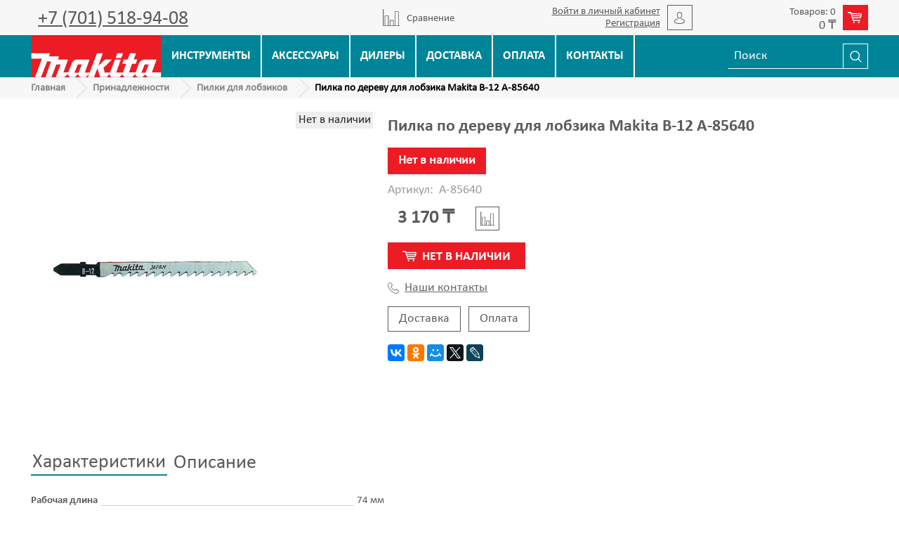

--- FILE ---
content_type: text/html; charset=utf-8
request_url: https://www.makita-shop.kz/product/pilka-po-derevu-dlya-lobzika-makita-b-12
body_size: 15346
content:
<!DOCTYPE html>
<html>
  <head><link media='print' onload='this.media="all"' rel='stylesheet' type='text/css' href='/served_assets/public/jquery.modal-0c2631717f4ce8fa97b5d04757d294c2bf695df1d558678306d782f4bf7b4773.css'><meta data-config="{&quot;product_id&quot;:226256022}" name="page-config" content="" /><meta data-config="{&quot;money_with_currency_format&quot;:{&quot;delimiter&quot;:&quot; &quot;,&quot;separator&quot;:&quot;,&quot;,&quot;format&quot;:&quot;%n %u&quot;,&quot;unit&quot;:&quot;₸&quot;,&quot;show_price_without_cents&quot;:1},&quot;currency_code&quot;:&quot;KZT&quot;,&quot;currency_iso_code&quot;:&quot;KZT&quot;,&quot;default_currency&quot;:{&quot;title&quot;:&quot;Казахстанский тенге&quot;,&quot;code&quot;:&quot;KZT&quot;,&quot;rate&quot;:&quot;0.152876&quot;,&quot;format_string&quot;:&quot;%n %u&quot;,&quot;unit&quot;:&quot;₸&quot;,&quot;price_separator&quot;:&quot;,&quot;,&quot;is_default&quot;:true,&quot;price_delimiter&quot;:&quot;&quot;,&quot;show_price_with_delimiter&quot;:true,&quot;show_price_without_cents&quot;:true},&quot;facebook&quot;:{&quot;pixelActive&quot;:false,&quot;currency_code&quot;:&quot;KZT&quot;,&quot;use_variants&quot;:null},&quot;vk&quot;:{&quot;pixel_active&quot;:null,&quot;price_list_id&quot;:null},&quot;new_ya_metrika&quot;:true,&quot;ecommerce_data_container&quot;:&quot;dataLayer&quot;,&quot;common_js_version&quot;:&quot;v2&quot;,&quot;vue_ui_version&quot;:null,&quot;feedback_captcha_enabled&quot;:null,&quot;account_id&quot;:578164,&quot;hide_items_out_of_stock&quot;:false,&quot;forbid_order_over_existing&quot;:true,&quot;minimum_items_price&quot;:null,&quot;enable_comparison&quot;:true,&quot;locale&quot;:&quot;ru&quot;,&quot;client_group&quot;:null,&quot;consent_to_personal_data&quot;:{&quot;active&quot;:false,&quot;obligatory&quot;:true,&quot;description&quot;:&quot;Настоящим подтверждаю, что я ознакомлен и согласен с условиями \u003ca href=&#39;/page/oferta&#39; target=&#39;blank&#39;\u003eоферты и политики конфиденциальности\u003c/a\u003e.&quot;},&quot;recaptcha_key&quot;:&quot;6LfXhUEmAAAAAOGNQm5_a2Ach-HWlFKD3Sq7vfFj&quot;,&quot;recaptcha_key_v3&quot;:&quot;6LcZi0EmAAAAAPNov8uGBKSHCvBArp9oO15qAhXa&quot;,&quot;yandex_captcha_key&quot;:&quot;ysc1_ec1ApqrRlTZTXotpTnO8PmXe2ISPHxsd9MO3y0rye822b9d2&quot;,&quot;checkout_float_order_content_block&quot;:false,&quot;available_products_characteristics_ids&quot;:null,&quot;sber_id_app_id&quot;:&quot;5b5a3c11-72e5-4871-8649-4cdbab3ba9a4&quot;,&quot;theme_generation&quot;:2,&quot;quick_checkout_captcha_enabled&quot;:false,&quot;max_order_lines_count&quot;:500,&quot;sber_bnpl_min_amount&quot;:1000,&quot;sber_bnpl_max_amount&quot;:150000,&quot;counter_settings&quot;:{&quot;data_layer_name&quot;:&quot;dataLayer&quot;,&quot;new_counters_setup&quot;:false,&quot;add_to_cart_event&quot;:true,&quot;remove_from_cart_event&quot;:true,&quot;add_to_wishlist_event&quot;:true},&quot;site_setting&quot;:{&quot;show_cart_button&quot;:true,&quot;show_service_button&quot;:false,&quot;show_marketplace_button&quot;:false,&quot;show_quick_checkout_button&quot;:true},&quot;warehouses&quot;:[],&quot;captcha_type&quot;:&quot;google&quot;,&quot;human_readable_urls&quot;:false}" name="shop-config" content="" /><meta name='js-evnvironment' content='production' /><meta name='default-locale' content='ru' /><meta name='insales-redefined-api-methods' content="[]" /><script src="/packs/js/shop_bundle-2b0004e7d539ecb78a46.js"></script><script type="text/javascript" src="https://static.insales-cdn.com/assets/common-js/common.v2.25.28.js"></script><script type="text/javascript" src="https://static.insales-cdn.com/assets/static-versioned/v3.72/static/libs/lodash/4.17.21/lodash.min.js"></script>
<!--InsalesCounter -->
<script type="text/javascript">
(function() {
  if (typeof window.__insalesCounterId !== 'undefined') {
    return;
  }

  try {
    Object.defineProperty(window, '__insalesCounterId', {
      value: 578164,
      writable: true,
      configurable: true
    });
  } catch (e) {
    console.error('InsalesCounter: Failed to define property, using fallback:', e);
    window.__insalesCounterId = 578164;
  }

  if (typeof window.__insalesCounterId === 'undefined') {
    console.error('InsalesCounter: Failed to set counter ID');
    return;
  }

  let script = document.createElement('script');
  script.async = true;
  script.src = '/javascripts/insales_counter.js?7';
  let firstScript = document.getElementsByTagName('script')[0];
  firstScript.parentNode.insertBefore(script, firstScript);
})();
</script>
<!-- /InsalesCounter -->

    <!-- meta -->
<meta charset="UTF-8" />



<meta name="keywords" content="Пилка по дереву для лобзика Makita B-12 A-85640 — в Алматы | makita.kz"/>



  



  <title>
    
    
        Пилка по дереву для лобзика Makita B-12 A-85640 — в Алматы | makita.kz
    
  </title>











  <meta name="description" content="Купить Пилка по дереву для лобзика Makita B-12 A-85640 - 3 170 ₸.
☎️ +7 (701) 518-94-08
Все товары в разделе «Пилки для лобзиков»
"/>








<meta name="robots" content="index,follow" />
<meta http-equiv="X-UA-Compatible" content="IE=edge,chrome=1" />
<meta name="viewport" content="width=device-width, initial-scale=1.0" />
<meta name="SKYPE_TOOLBAR" content="SKYPE_TOOLBAR_PARSER_COMPATIBLE" />










<meta name="handle" content="[]"/ data-current-collection="[]"


>

<style>
  .menu:not(.insales-menu--loaded) {
    display: flex;
    list-style: none;
    margin-left: 0;
    padding-left: 0;
    box-shadow: none;
    width: auto;
    background: transparent;
    flex-direction: row;
    flex-wrap: wrap;
  }

  .menu:not(.insales-menu--loaded) .menu-link {
    display: block;
  }

  .menu:not(.insales-menu--loaded) .menu,
  .menu:not(.insales-menu--loaded) .menu-marker,
  .menu:not(.insales-menu--loaded) .menu-icon {
    display: none;
  }
</style>







<!-- canonical url-->

  <link rel="canonical" href="https://www.makita-shop.kz/product/pilka-po-derevu-dlya-lobzika-makita-b-12"/>


<!-- rss feed-->



<!-- Продукт -->
    <meta property="og:title" content="Пилка по дереву для лобзика Makita B-12 A-85640" />
    <meta property="og:type" content="website" />
    <meta property="og:url" content="https://www.makita-shop.kz/product/pilka-po-derevu-dlya-lobzika-makita-b-12" />

    
      <meta property="og:image" content="https://static.insales-cdn.com/images/products/1/7559/397262215/B-12_cr.jpg" />
    






<!-- icons-->
<link rel="icon" type="image/x-icon" sizes="16x16" href="https://static.insales-cdn.com/assets/1/6949/1055525/1744177889/favicon.ico" />
<link rel="stylesheet" type="text/css"  href="https://static.insales-cdn.com/assets/1/6949/1055525/1744177889/jquery.fancybox.min.css" />



    
<link href="//maxcdn.bootstrapcdn.com/font-awesome/4.7.0/css/font-awesome.min.css" rel="stylesheet" />


<link href="https://static.insales-cdn.com/assets/1/6949/1055525/1744177889/theme.css" rel="stylesheet" type="text/css" />

  <meta name='product-id' content='226256022' />
</head>

  <body class="fhg-body">
    <noscript>
<div class="njs-alert-overlay">
  <div class="njs-alert-wrapper">
    <div class="njs-alert">
      <p>Включите в вашем браузере JavaScript!</p>
    </div>
  </div>
</div>
</noscript>


      <div class="hidden shown-sm">
  <div class="flex top_bar flex-between flex-middle">
   <button type="button" class="top-panel-open-sidebar button js-open-sidebar"></button>
    <a href="tel:+7 (701) 518-94-08" class="phone_link">+7 (701) 518-94-08</a>
      <button type="button" class="js-open-search-panel"><img src="https://static.insales-cdn.com/assets/1/6949/1055525/1744177889/search.svg"></button>
    
      <div class="compares-widget is-top-panel cell- hidden shown-sm">
        <a href="/compares" class="compares-widget-link"  title="Сравнение">
          <span class="compare-widget-caption ">
            <span class="compares-widget-count js-compares-widget-count"></span>
          </span>
        </a>
      </div>
    
    
    <div class="js-widget-dropdown relative">
        <a href="/cart_items " title="Корзина" class="shopcart_link  flex flex-middle">
              <div>
                  <span class="js-shopcart-widget-amount"></span></div><span class="img_wrap"><img src="https://static.insales-cdn.com/assets/1/6949/1055525/1744177889/cart.svg"></span>
        </a>
    </div>
    
  </div>
</div>

<header>
    <div class="top_header hidden-xs">
        <div class="container">
            <div class="flex flex-middle flex-between">
                    <div class="switch-phone">
                      
                      <span class="header_phone"><a href="tel:+77015189408">+7 (701) 518-94-08</a></span>
                    </div>
                <div class="grafik">
                    
                </div>
                 
      <div class="compares_block hidden-sm">
        <a href="/compares" class="compares_link flex flex-middle" title="Сравнение">
          <img src="https://static.insales-cdn.com/assets/1/6949/1055525/1744177889/compare.svg"> <span class="relative">Сравнение</span> <span class="js-compares-widget-count hidden"></span>
        </a>
      </div>
    
                
      
                <div class="flex flex-middle user_link hidden-sm"><span><a href="/client_account/login">Войти в личный кабинет</a><a href="/client_account/contacts/new">Регистрация</a></span><span class="img_wrap"><img src="https://static.insales-cdn.com/assets/1/6949/1055525/1744177889/user.svg"></span>
                </div>
      
                
      <div class="js-widget-dropdown relative hidden-sm">
        <a href="/cart_items " title="Корзина" class="shopcart_link  flex flex-middle">
              <div><span class="js-shopcart-widget-count"></span>
                  <span class="js-shopcart-widget-amount"></span></div><span class="img_wrap"><img src="https://static.insales-cdn.com/assets/1/6949/1055525/1744177889/cart.svg"></span>
        </a>

          <div class="cart-widget-dropdown hidden hidden-sm">
            <form action="" method="post" class="shopping-cart js-cart-widget-empty" >
              <div class="cart-body">
                <div class="cart-list js-cart-dropdown">
                </div>
              </div>

              <div class="cart-footer row flex-between ">

                <div class=" cart-block-checkout is-cart-dropdown">
                  <div class="cart-total js-shopcart-total-summ"></div>

                  <a class="cart-checkout button is-primary is-cart-dropdown" href="/cart_items">
                    <span class="button-text">
                      Оформить
                    </span>
                  </a>
                </div>

              </div>
              <input type="hidden" name="_method" value="put">
              <input type="hidden" name="make_order" value="">
              <input type="hidden" name="lang" value="ru"/>

            </form>


            <div class="notice notice-info text-center js-cart-empty ">
              Ваша корзина пуста
            </div>

            
          </div>
        </div>
                
            </div>
        </div></div>
    <div class="bottom_header">
        <div class="container">
            <div class="flex">
                <div class="logotype_wrap">
                    <a href="/" title="Официальный сайт Makita в Казахстане"><img src="https://static.insales-cdn.com/assets/1/6949/1055525/1744177889/logo.svg" title="Официальный сайт Makita в Казахстане" alt="Официальный сайт Makita в Казахстане"></a>
                </div>
                    <ul class="flex main_menu hidden-xs">
            
            <li  class="caps flex"><a href="/collection/instrumenty" title="Инструменты" class="flex flex-middle flex-center">Инструменты</a></li>
            
            <li  class="caps flex"><a href="/collection/katalog-1-b01c61" title="Аксессуары" class="flex flex-middle flex-center">Аксессуары</a></li>
            
            <li  class="caps flex"><a href="/page/dilery-makita-v-kazahstane" title="Дилеры" class="flex flex-middle flex-center">Дилеры</a></li>
            
            <li  class="caps flex"><a href="/page/delivery" title="Доставка" class="flex flex-middle flex-center">Доставка</a></li>
            
            <li  class="caps flex"><a href="/page/payment" title="Оплата" class="flex flex-middle flex-center">Оплата</a></li>
            
            <li  class="caps flex"><a href="/page/contacts" title="Контакты" class="flex flex-middle flex-center">Контакты</a></li>
            
            </ul>
              <div class="hidden-sm flex flex-middle"><form class="search_form" action="/search" method="get">
  <input type="text"
          name="q" class="js-search-input"
          value=""
          placeholder="Поиск"
  >

<button type="submit" class="search_btn">
  <img src="https://static.insales-cdn.com/assets/1/6949/1055525/1744177889/search.svg">
</button>

  

</form>


</div>
                </div>
            </div>
        </div>
</header>



<div class="breadcrumb-wrapper">
<div class="container flex flex-between flex-middle">
  <ul class="breadcrumb">

    <li class="breadcrumb-item home">
      <a class="breadcrumb-link" title="Главная" href="/">
Главная
      </a>
    </li>

    
      
      

      
      
        

        

        
      
        

        
          <li class="breadcrumb-item" data-breadcrumbs="2">
            <a class="breadcrumb-link" title="Принадлежности" href="/collection/katalog-1-b01c61">Принадлежности</a>
          </li>
          
        

        
      
        

        
          <li class="breadcrumb-item" data-breadcrumbs="3">
            <a class="breadcrumb-link" title="Пилки для лобзиков" href="/collection/pilki-dlya-lobzikov">Пилки для лобзиков</a>
          </li>
          
        

        
      

     
        <li class="breadcrumb-item">
          <span class="breadcrumb-page">Пилка по дереву для лобзика Makita B-12 A-85640</span>
        </li>
      

    

  </ul>
  
  </div>
</div>













    <div class="content-wrapper container fhg-content">
      
      
      
      
        

      


      

      

      

      <div class="row product-wrapper">
        <div class="product cell-12">
          <div class="row">

  <div class="product-gallery-wrapper cell-5 cell-12-sm">
    










  <div class="product-labels labels-list" data-labels-id="226256022">
    

    
    

    

    

    

    
      

      
        
          <span class="label is-preorder">
            Нет в наличии
          </span>
        
      
    
  </div>










    

<div class="product-gallery row">
  <!-- Для тыкалок js -->
  
  <div class="gallery-main-wrapper cell-9 cell-12-sm hidden-sm">
    

    <a href="https://static.insales-cdn.com/images/products/1/7559/397262215/B-12_cr.jpg" class="image-wrapper"  id="gallery"  title="Пилка по дереву для лобзика Makita B-12 A-85640" data-gallery-count="1">
      <img src="https://static.insales-cdn.com/images/products/1/7559/397262215/large_B-12_cr.jpg" alt="Пилка по дереву для лобзика Makita B-12 A-85640" title="Пилка по дереву для лобзика Makita B-12 A-85640" class="slide-image" >
    </a>
  </div>
  

<!-- Для планшетов -->
  
    <div class="gallery-thumbs-wrapper mobile-wrapper hidden shown-sm">
      <div class="gallery-thumbs" data-slider="gallery-thumbs-mobile">
        

        
          <div data-slider-slide >
            
            <a class="slide-inner image-container"
                data-fancybox="gallery"
                href="https://static.insales-cdn.com/images/products/1/7559/397262215/B-12_cr.jpg"
                title="Пилка по дереву для лобзика Makita B-12 A-85640"
                data-caption="Пилка по дереву для лобзика Makita B-12 A-85640"
                data-slide-number="1"
            >
              <img src="https://static.insales-cdn.com/images/products/1/7559/397262215/large_B-12_cr.jpg"
                class="slide-image"
              >
            </a>
          </div>
        

      </div>
    </div>

  

</div>





  </div>

  <div class="cell-7 cell-12-sm">
    <h1 class="product_title">Пилка по дереву для лобзика Makita B-12 A-85640</h1>
    <div class="product-introtext on-page editor"></div>

    <form class="product-form" action="/cart_items" data-product-id="226256022" data-main-form>
  <div><span class="green_status prod_status"  style="display:none;">В наличии</span><span class="red_status prod_status"  style="display:none;">Нет в наличии</span></div>
<div class="product-sku-wrapper js-product-sku-wrapper" style="display: none;">
    <span class="label-article">Артикул:</span>
    <span class="js-product-sku">A-85640</span>
  </div>
  <div class="product-option-selectors option-selectors">
    
      <input type="hidden" name="variant_id" value="385661717">
    
  </div>
<div class="flex">
  <div class="product-prices on-page" style="display: none;">
      <div class="old-price js-product-old-price on-page">
        
      </div>
    <div class="price js-product-price on-page">3 170 ₸</div>
  </div>

      
        <div class="compare-control on-page">
          <button class="compare-link js-compare-add " data-compare-add="226256022">
<img src="https://static.insales-cdn.com/assets/1/6949/1055525/1744177889/compare.svg">
            <span class="link-text">
              Cравнить
            </span>
          </button>

          <button class="compare-link js-compare-delete hide" data-compare-delete="226256022" style="display: none;">
<img src="https://static.insales-cdn.com/assets/1/6949/1055525/1744177889/compare.svg">
            <span class="link-text">
              Убрать из сравнения
            </span>
          </button>
        </div>
      
    

  </div>
  <div class="product-control on-page" data-compare="226256022">


    






<div class="counter js-variant-counter " data-quantity style="display: none">

  <button type="button" data-quantity-change="-1" class="counter-button is-count-down "></button>

  <input type="text" value="1" name="quantity" class="counter-input "/>

  <button type="button" data-quantity-change="1" class="counter-button is-count-up "></button>
</div>








    <button class="product-button button is-primary  js-variant-shown" type="submit" data-item-add style="display: none;">
<svg width="20px" height="15.09px" viewBox="0 0 45 34" version="1.1" xmlns="http://www.w3.org/2000/svg" xmlns:xlink="http://www.w3.org/1999/xlink">
    <g id="Page-1" stroke="none" stroke-width="1" fill="none" fill-rule="evenodd">
        <g id="Безымянный-1" transform="translate(-4993.000000, -802.000000)" fill="#fff">
            <g id="_681301024" transform="translate(4993.000000, 802.000000)">
                <path d="M2,4 L9,4 L16,26 C16,27 17,27 17,27 L39,27 C40,27 41,26 41,25 C41,25 40,24 39,24 L19,24 L17,19 L39,19 C41,19 42,18 43,17 L45,7 C45,6 45,6 44,5 C44,4 43,4 42,4 L12,4 L12,2 C11,1 11,0 10,0 L2,0 C1,0 0,1 0,2 C0,3 1,4 2,4 Z M39,16 L16,16 C16,16 16,16 16,16 C16,16 16,16 16,16 L15,13 L40,13 L39,16 Z M13,7 L41,7 L41,10 L14,10 L13,7 Z" id="Shape"></path>
                <path d="M22,31 C22,33 21,34 20,34 C18,34 17,33 17,31 C17,30 18,29 20,29 C21,29 22,30 22,31 Z" id="Shape"></path>
                <path d="M38,31 C38,33 37,34 35,34 C34,34 33,33 33,31 C33,30 34,29 35,29 C37,29 38,30 38,31 Z" id="Shape"></path>
            </g>
        </g>
    </g>
</svg>
      <span class="button-text caps">
        Купить
      </span>
    </button>

    <div class="product-order-variant variant-hidden js-variant-hidden">
      <p class="notice notice-info caps">
        Товар отсутствует
      </p>
    </div>

    <button class="product-button button is-primary js-variant-preorder "
      type="button" style="display: none;"
    >
<svg width="20px" height="15.09px" viewBox="0 0 45 34" version="1.1" xmlns="http://www.w3.org/2000/svg" xmlns:xlink="http://www.w3.org/1999/xlink">
    <g id="Page-1" stroke="none" stroke-width="1" fill="none" fill-rule="evenodd">
        <g id="Безымянный-1" transform="translate(-4993.000000, -802.000000)" fill="#fff">
            <g id="_681301024" transform="translate(4993.000000, 802.000000)">
                <path d="M2,4 L9,4 L16,26 C16,27 17,27 17,27 L39,27 C40,27 41,26 41,25 C41,25 40,24 39,24 L19,24 L17,19 L39,19 C41,19 42,18 43,17 L45,7 C45,6 45,6 44,5 C44,4 43,4 42,4 L12,4 L12,2 C11,1 11,0 10,0 L2,0 C1,0 0,1 0,2 C0,3 1,4 2,4 Z M39,16 L16,16 C16,16 16,16 16,16 C16,16 16,16 16,16 L15,13 L40,13 L39,16 Z M13,7 L41,7 L41,10 L14,10 L13,7 Z" id="Shape"></path>
                <path d="M22,31 C22,33 21,34 20,34 C18,34 17,33 17,31 C17,30 18,29 20,29 C21,29 22,30 22,31 Z" id="Shape"></path>
                <path d="M38,31 C38,33 37,34 35,34 C34,34 33,33 33,31 C33,30 34,29 35,29 C37,29 38,30 38,31 Z" id="Shape"></path>
            </g>
        </g>
    </g>
</svg>
      <span class="button-text caps">
        Нет в наличии
      </span>
    </button>


    
      <div class="flex flex-middle product_dop-btn"><button type="button" class="product-button flex-middle is-quick-checkout" data-quick-checkout style="display: none;">
        <img src="https://static.insales-cdn.com/assets/1/6949/1055525/1744177889/tap.svg">Купить в 1 клик
        </button>
        <a class="contact_link flex-middle" href="/page/contacts"><img src="https://static.insales-cdn.com/assets/1/6949/1055525/1744177889/phone.svg">Наши контакты</a>
    </div>
    <div class="product_card-btn-ship">
      <a href="/page/delivery">Доставка</a>
      <a href="/page/payment">Оплата</a>
    </div>
    

    
  </div>

  
    <div class="product-share share">
      <script type="text/javascript" src="//yastatic.net/es5-shims/0.0.2/es5-shims.min.js" charset="utf-8"></script>
      <script type="text/javascript" src="//yastatic.net/share2/share.js" charset="utf-8"></script>
      <div class="ya-share2" data-services="vkontakte,facebook,odnoklassniki,moimir,gplus,twitter,lj"  data-description='Пилка из углеродистой стали, с заточенными шлифованными зубьями. Для быстрого и точного распиливания древесины и синтетических материалов. Универсальный хвостовик. Длина (мм) 74 Шаг зуба (мм) ...' data-image="https://static.insales-cdn.com/images/products/1/7559/397262215/B-12_cr.jpg" data-counter=""></div>
    </div>
  
  
</form>

  </div>
  
</div>

<div class="product-content tab">

  
  
    <button class="tab-toggle" data-target="#product-characteristics" data-toggle="tabs">
      Характеристики
    </button>

    <div id="product-characteristics" class="tab-block">
      <div class="tab-block-inner editor">
        <div class="prop_list cell-8 cell-12-sm">
          
            <div class="flex">
              <div class="cell-7 relative"><strong class="relative">Рабочая длина</strong></div>
              <div class="cell-5 flex flex-top">
                
                  74 мм
                
              </div>
            </div>
          
            <div class="flex">
              <div class="cell-7 relative"><strong class="relative">Количество зубьев на дюйм</strong></div>
              <div class="cell-5 flex flex-top">
                
                  6
                
              </div>
            </div>
          
            <div class="flex">
              <div class="cell-7 relative"><strong class="relative">Количество в упаковке</strong></div>
              <div class="cell-5 flex flex-top">
                
                  5 шт
                
              </div>
            </div>
          
            <div class="flex">
              <div class="cell-7 relative"><strong class="relative">Шаг зуба</strong></div>
              <div class="cell-5 flex flex-top">
                
                  4,2 мм
                
              </div>
            </div>
          
            <div class="flex">
              <div class="cell-7 relative"><strong class="relative">Зубьев на дюйм</strong></div>
              <div class="cell-5 flex flex-top">
                
                  6
                
              </div>
            </div>
          
            <div class="flex">
              <div class="cell-7 relative"><strong class="relative">Материал изготовления</strong></div>
              <div class="cell-5 flex flex-top">
                
                  HCS
                
              </div>
            </div>
          

        </div>
      </div>
    </div><!-- /#product-characteristics -->
  

  
    <button class="tab-toggle" data-target="#product-description" data-toggle="tabs">
      Описание
    </button>

    <div id="product-description" class="tab-block">
      <div class="tab-block-inner editor">
        <p>Пилка из углеродистой стали, с заточенными шлифованными зубьями. Для быстрого и точного распиливания древесины и синтетических материалов. Универсальный хвостовик.</p> <p> </p> <p> </p>   Длина (мм) 74   Шаг зуба (мм) 4,2   Количество в упаковке (шт) 5   Твёрдая/мягкая древесина (мм) 5—65   Мебельные плиты (мм) 5—65   Облицовочный материал (мм) 5—65   Пластиковые материалы (мм) 5—65
      </div>
    </div><!-- /#product-description -->
  


  

  
    
  
    
  
</div>


<div class="prod_page-slider">









</div>

<div class="prod_page-slider">









</div>

        </div>

        
      </div>
    </div>

        <footer>
    <div class="container">
        <div class="row flex-top flex-between flex-center-xs">
            <div class="cell- footer_logo-block">
                <a href="/"><img src="https://static.insales-cdn.com/assets/1/6949/1055525/1744177889/logo.svg"></a>
              <a class="call_form"><u>Заказать обратный звонок</u></a>
            </div>
            <div class="cell- footer_contact-block">
                <p>Официальный сайт Makita в Казахстане</p>
                <p>г. Алматы, Джумалиева, 144</p>
                <p><a href="tel:+7 (701) 518-94-08">+7 (701) 518-94-08</a></p>
                <p><a href="mailTo:info@makita-shop.kz">info@makita-shop.kz</a></p>
                <p><a href="/page/contacts">Все контакты</a></p>
            </div>
            <div class="cell-">
                <ul class="bottom_menu">
            
            <li ><a href="/collection/skidki" title="Скидки">Скидки</a></li>
            
            <li ><a href="/collection/novinki" title="Новые товары">Новые товары</a></li>
            
            <li ><a href="/page/nashi-magaziny" title="Наши магазины">Наши магазины</a></li>
            
            <li ><a href="/page/feedback-2" title="Свяжитесь с нами">Свяжитесь с нами</a></li>
            
            <li ><a href="/page/delivery" title="Доставка">Доставка</a></li>
            
            <li ><a href="/page/about-us" title="О компании">О компании</a></li>
            
            <li ><a href="/page/payment" title="Оплата">Оплата</a></li>
            
            <li ><a href="/page/contacts" title="Контакты">Контакты</a></li>
            
            </ul>
            </div>
            <div class="cell- footer_form-block text-center">
                <p>Подпишитесь и будьте в курсе новых <br>акций и скидок!</p>
                <form id="feedback_form" class="feedback_form text-center-xl" action="/client_account/feedback" method="post">
<div class="flex"><input name="feedback[from]" size="30" type="text" placeholder="E-mail" value=""/><button id="feedback_commit" class="btn" name="commit" type="submit" >Отправить</button></div>
<div class="hidden"><textarea id="feedback_content" cols="50" name="feedback[content]" rows="8">Сообщение</textarea></div>
<div id="thanks"></div>
</form>
            </div>
            <div class="cell-12 text-center copyright">© 2025 makita-shop.kz | Все права защищены</div>
        </div>
    </div>
</footer>
<script type="text/javascript" src="https://static.insales-cdn.com/assets/1/6949/1055525/1744177889/ajax_search.js"></script>
<script type="text/javascript">
jQuery(document).ready(function($) {
  //Поиск
  $('.js-search-input').autocomplete({
    serviceUrl: '/search_suggestions',
    onSelect: function (suggestion) {
      window.location.href = '/product_by_id/' + suggestion.data;
    },
    params: {
      account_id: 578164,
      locale:'ru',
      hide_items_out_of_stock: 'false'
    },
  });
});
</script>



<div class="pop-up-feed" style="display:none;">
    <span class="close_pop-up-feed"></span>
  <i class="fa fa-times close_pop-up-feed"></i>
      <div class="feedback">
          <div class="feedback-heading">
           Заказать обратный звонок
          </div>
        <!-- В data-max-send хранится максимальное кол-во отправок формы с одной сессии -->
        <form class="feedback-form form js-widget-feedback" method="post" data-max-send="10">
          <input type="hidden" name="content" value="Сообщение 'Заказать обратный звонок'">
		  <input type="hidden" name="from"  value="" class="widget-form-field">
          <div class="form-row">
            <p class="form-title">Имя</p>
            <input type="text" name="name" value="" class="widget-form-field">
          </div>
          <div class="form-row">
            <p class="form-title">Телефон</p>
            <input type="text" name="phone"  value="" class="widget-form-field" required>
          </div>
          <div class="form-row">
            <button type="submit" name="button" class="btn button-widget-feedback">
              Заказать
            </button>
          </div>
        </form>
      </div>
  </div>

  <!-- Yandex.Metrika counter -->
<script type="text/javascript" >
   (function(m,e,t,r,i,k,a){m[i]=m[i]||function(){(m[i].a=m[i].a||[]).push(arguments)};
   m[i].l=1*new Date();k=e.createElement(t),a=e.getElementsByTagName(t)[0],k.async=1,k.src=r,a.parentNode.insertBefore(k,a)})
   (window, document, "script", "https://mc.yandex.ru/metrika/tag.js", "ym");

   ym(50737318, "init", {
        clickmap:true,
        trackLinks:true,
        accurateTrackBounce:true,
        webvisor:true,
        ecommerce:"dataLayer"
   });
</script>
<!-- Google tag (gtag.js) -->
<script async src="https://www.googletagmanager.com/gtag/js?id=UA-127455790-1"></script>
<script>
  window.dataLayer = window.dataLayer || [];
  function gtag(){dataLayer.push(arguments);}
  gtag('js', new Date());

  gtag('config', 'UA-127455790-1');
</script>
<!-- it's a placeholder for dynamic example -->
<div id="dynamic"></div>

<!--onpage script, should be added once, before closing       <!-- Yandex.Metrika counter -->
      <script type="text/javascript" >
        (function(m,e,t,r,i,k,a){m[i]=m[i]||function(){(m[i].a=m[i].a||[]).push(arguments)};
        m[i].l=1*new Date();
        for (var j = 0; j < document.scripts.length; j++) {if (document.scripts[j].src === r) { return; }}
        k=e.createElement(t),a=e.getElementsByTagName(t)[0],k.async=1,k.src=r,a.parentNode.insertBefore(k,a)})
        (window, document, "script", "https://mc.yandex.ru/metrika/tag.js", "ym");

        ym(50737318, "init", {
             clickmap:true,
             trackLinks:true,
             accurateTrackBounce:true,
             webvisor:true,
             ecommerce:"dataLayer"
        });
      </script>
                                  <script type="text/javascript">
                            window.dataLayer = window.dataLayer || [];
                            window.dataLayer.push({"ecommerce":{"currencyCode":"KZT","detail":{"products":[{"id":226256022,"name":"Пилка по дереву для лобзика Makita B-12 A-85640","category":"Инструменты и принадлежности MAKITA/Принадлежности/Пилки для лобзиков","price":3170.0}]}}});
                            </script>

      <noscript><div><img src="https://mc.yandex.ru/watch/50737318" style="position:absolute; left:-9999px;" alt="" /></div></noscript>
      <!-- /Yandex.Metrika counter -->
<div class="m-modal m-modal--checkout" data-auto-activate="" data-quick-checkout-handle="default" data-use-mask="1" id="insales-quick-checkout-dialog"><div class="m-modal-wrapper"><form id="quick_checkout_form" data-address-autocomplete="https://kladr.insales.ru" action="/orders/create_with_quick_checkout.json" accept-charset="UTF-8" method="post"><button class="m-modal-close" data-modal="close"></button><input name="quick_checkout_id" type="hidden" value="169890" /><input name="quick_checkout_captcha_enabled" type="hidden" value="false" /><div class="m-modal-heading">Оформить заказ</div><div class="m-modal-errors"></div><input id="shipping_address_country" type="hidden" value="KZ" /><div class="m-input m-input--required "><label for="client_name" class="m-input-label">Контактное лицо (ФИО):</label><input class="m-input-field" placeholder="" type="text" id="client_name" name="client[name]" value="" /></div><div class="m-input m-input--required "><label for="client_phone" class="m-input-label">Контактный телефон:</label><input class="m-input-field" placeholder="Например: +7(7172)74-10-03" type="tel" id="client_phone" name="client[phone]" value="" /></div><div class="m-input"><label class="m-input-label" for="order_comment">Комментарий:</label><textarea rows="2" class="m-input-field" autocomplete="off" name="order[comment]" id="order_comment">
</textarea></div><div class="m-modal-footer"><button class="m-modal-button m-modal-button--checkout button--checkout" type="submit">Подтвердить заказ</button></div></form></div></div></body> -->
<script>(function(d, s, id) {
    var js, kjs;
    if (d.getElementById(id)) return;
    js = d.createElement(s); js.id = id;
    js.src = 'https://kaspi.kz/kaspibutton/widget/ks-wi_ext.js';
    kjs = document.getElementsByTagName(s)[0]
    kjs.parentNode.insertBefore(js, kjs);
}(document, 'script', 'KS-Widget'));</script>
  
<!-- Example: adding another button placeholder dynamically after 1sec -->
  <script>
    setTimeout(function () {
        document.getElementById('dynamic').innerHTML = '<div class="ks-widget" data-template="button" data-merchant-sku="{{ product.variants.first.sku }}" data-merchant-code="Titool" data-city="750000000" ></div>'
    // you should run this method to recheck buttons in DOM:
    ksWidgetInitializer.reinit()
    }, 1000)
</script></body>

  <script type="text/template" data-modal="mobile-sidebar">
<div class="sidebar">

  <div class="sidebar-block">
    <div class="sidebar-block-heading">
    Категории
    </div>
<ul>
  <li  class="parent">
    <div class="flex flex-middle"><a href="/collection/instrumenty" title="Электроинструменты">Электроинструменты</a>
    
    <span class="cat_marker fa fa-plus"></span></div>
  	<ul class="sub_menu">
  	
      <li ><a href="/collection/nabory-instrumentov">Наборы инструментов</a>
      	
      </li>
  	
      <li ><a href="/collection/akkumulyatornye-dreli-shurupovyorty">Аккумуляторные дрели-шуруповёрты</a>
      	
      </li>
  	
      <li ><a href="/collection/akkumulyatornye-uglovye-dreli">Аккумуляторные угловые дрели</a>
      	
      </li>
  	
      <li ><a href="/collection/akkumulyatornye-perforatory">Аккумуляторные перфораторы</a>
      	
      </li>
  	
      <li ><a href="/collection/akkumulyatornye-otboynye-molotki">Аккумуляторные отбойные молотки</a>
      	
      </li>
  	
      <li ><a href="/collection/akkumulyatornye-gaykovyorty">Аккумуляторные гайковёрты, винтоверты</a>
      	
      </li>
  	
      <li ><a href="/collection/akkumulyatornye-uglovye-shlifmashiny">Аккумуляторные угловые шлифмашины</a>
      	
      </li>
  	
      <li ><a href="/collection/akkumulyatornye-diskovye-pily">Аккумуляторные дисковые пилы</a>
      	
      </li>
  	
      <li ><a href="/collection/akkumulyatornye-radiopriyomniki">Аккумуляторные радиоприёмники</a>
      	
      </li>
  	
      <li ><a href="/collection/akkumulyatornye-ekstsentrikovye-mashiny">Аккумуляторные шлифовальные машины</a>
      	
      </li>
  	
      <li ><a href="/collection/akkumulyatornye-tortsovochnye-pily">Аккумуляторные торцовочные пилы</a>
      	
      </li>
  	
      <li ><a href="/collection/akkumulyatornye-sabelnye-pily">Аккумуляторные сабельные пилы</a>
      	
      </li>
  	
      <li ><a href="/collection/akkumulyatornye-lentochnye-pily">Аккумуляторные ленточные пилы</a>
      	
      </li>
  	
      <li ><a href="/collection/akkumulyatornye-multituly">Аккумуляторные мультитулы</a>
      	
      </li>
  	
      <li ><a href="/collection/akkumulyatornye-lobziki">Аккумуляторные лобзики</a>
      	
      </li>
  	
      <li ><a href="/collection/akkumulyatornye-vozduhoduvki">Аккумуляторные воздуходувки</a>
      	
      </li>
  	
      <li ><a href="/collection/akkumulyatornye-nozhnitsy-po-metallu">Аккумуляторные ножницы</a>
      	
      </li>
  	
      <li ><a href="/collection/akkumulyatornye-instrumenty-dlya-vyazki-armatury">Аккумуляторные инструменты для вязки арматуры</a>
      	
      </li>
  	
      <li ><a href="/collection/akkumulyatornye-ventilyatory">Аккумуляторные вентиляторы</a>
      	
      </li>
  	
      <li ><a href="/collection/akkumulyatornye-pistolety-dlya-germetika">Аккумуляторные пистолеты для герметика</a>
      	
      </li>
  	
      <li ><a href="/collection/akkumulyatornye-pylesosy">Аккумуляторные пылесосы</a>
      	
      </li>
  	
      <li ><a href="/collection/akkumulyatornyy-kompressor">Аккумуляторный компрессор</a>
      	
      </li>
  	
      <li ><a href="/collection/akkumulyatornye-kofe-mashiny">Аккумуляторные кофе-машины</a>
      	
      </li>
  	
      <li ><a href="/collection/akkumulyatornye-zaklyopochniki">Аккумуляторные заклёпочники</a>
      	
      </li>
  	
      <li ><a href="/collection/akkumulyatornye-polirovalnye-mashiny">Аккумуляторные полировальные машины</a>
      	
      </li>
  	
      <li ><a href="/collection/akkumulyatornyy-rezak">Аккумуляторный резак</a>
      	
      </li>
  	
      <li ><a href="/collection/akkumulyatornye-rubanki">Аккумуляторные рубанки</a>
      	
      </li>
  	
      <li ><a href="/collection/akkumulyatornye-steplery">Аккумуляторные степлеры</a>
      	
      </li>
  	
      <li ><a href="/collection/akkumulyatornyy-shponochnyy-frezer">Аккумуляторный шпоночный фрезер</a>
      	
      </li>
  	
      <li ><a href="/collection/akkumulyatornye-shtiftozabivateli">Аккумуляторные штифтозабиватели</a>
      	
      </li>
  	
      <li ><a href="/collection/akkumulyatornye-feny">Аккумуляторные фены</a>
      	
      </li>
  	
      <li ><a href="/collection/akkumulyatornye-fonari">Аккумуляторные фонари</a>
      	
      </li>
  	
      <li ><a href="/collection/akkumulyatornye-frezery">Аккумуляторные фрезеры</a>
      	
      </li>
  	
      <li ><a href="/collection/akkumulyatornye-shurupovyorty">Аккумуляторные шуруповёрты</a>
      	
      </li>
  	
      <li ><a href="/collection/akkumulyatornyy-shprits-dlya-smazki">Аккумуляторный шприц для смазки</a>
      	
      </li>
  	
      <li ><a href="/collection/dreli-shurupovyorty">Дрели, шуруповёрты</a>
      	
        	<ul class="sub_menu">
      <li ><a href="/collection/shurupovyorty">Шуруповёрты</a>
      </li>
              </ul>
      	
      </li>
  	
      <li ><a href="/collection/miksery">Миксеры</a>
      	
      </li>
  	
      <li ><a href="/collection/perforatory">Перфораторы</a>
      	
      </li>
  	
      <li ><a href="/collection/otboynye-molotki">Отбойные молотки</a>
      	
      </li>
  	
      <li ><a href="/collection/gaykoverty">Гайковерты</a>
      	
      </li>
  	
      <li ><a href="/collection/uglovye-shlifmashiny">Угловые шлифмашины</a>
      	
      </li>
  	
      <li ><a href="/collection/pryamye-shlifovalnye-mashiny">Прямые шлифовальные машины</a>
      	
      </li>
  	
      <li ><a href="/collection/polirovalnye-mashiny">Полировальные машины</a>
      	
      </li>
  	
      <li ><a href="/collection/tortsovochnye-pily">Торцовочные пилы</a>
      	
      </li>
  	
      <li ><a href="/collection/tochilnye-stanki">Точильные станки</a>
      	
      </li>
  	
      <li ><a href="/collection/lazernye-dalnomery">Лазерные дальномеры</a>
      	
      </li>
  	
      <li ><a href="/collection/lentochnye-pily">Ленточные пилы</a>
      	
      </li>
  	
      <li ><a href="/collection/gvozdezabivateli">Гвоздезабиватели</a>
      	
      </li>
  	
      <li ><a href="/collection/raspilovochnye-stanki">Распиловочные станки</a>
      	
      </li>
  	
      <li ><a href="/collection/diskovye-ruchnye-pily">Дисковые ручные пилы</a>
      	
      </li>
  	
      <li ><a href="/collection/otreznye-pily-i-shtroborezy">Отрезные пилы и штроборезы</a>
      	
      </li>
  	
      <li ><a href="/collection/rubanki">Рубанки</a>
      	
      </li>
  	
      <li ><a href="/collection/shlifovalnye-mashiny">Шлифовальные машины</a>
      	
      </li>
  	
      <li ><a href="/collection/mnogofunktsionalnyy-instrument">Многофункциональный инструмент</a>
      	
      </li>
  	
      <li ><a href="/collection/frezery">Фрезеры</a>
      	
      </li>
  	
      <li ><a href="/collection/sabelnye-pily">Сабельные пилы</a>
      	
      </li>
  	
      <li ><a href="/collection/lobziki">Лобзики</a>
      	
      </li>
  	
      <li ><a href="/collection/nozhnitsy-po-metallu">Ножницы по металлу</a>
      	
      </li>
  	
      <li ><a href="/collection/vozduhoduvki">Воздуходувки</a>
      	
      </li>
  	
      <li ><a href="/collection/feny">Фены</a>
      	
      </li>
  	
      <li ><a href="/collection/pylesosy">Пылесосы</a>
      	
      </li>
  	
      </ul>
    
    </li>
  
  <li  class="parent">
    <div class="flex flex-middle"><a href="/collection/elektroinstrument-mt" title="Электроинструмент MT">Электроинструмент MT</a>
    
    <span class="cat_marker fa fa-plus"></span></div>
  	<ul class="sub_menu">
  	
      <li ><a href="/collection/dreli">Дрели</a>
      	
      </li>
  	
      <li ><a href="/collection/uglovye-shlifmashiny-2">Угловые шлифмашины</a>
      	
      </li>
  	
      <li ><a href="/collection/perforatory-otboynye-molotki">Перфораторы, отбойные молотки</a>
      	
      </li>
  	
      <li ><a href="/collection/pily-lobziki">Пилы, лобзики</a>
      	
      </li>
  	
      <li ><a href="/collection/frezery-2">Фрезеры</a>
      	
      </li>
  	
      <li ><a href="/collection/shlifmashiny-rubanki">Шлифмашины, рубанки</a>
      	
      </li>
  	
      <li ><a href="/collection/vozduhoduvki-2">Воздуходувки</a>
      	
      </li>
  	
      <li ><a href="/collection/otreznaya-mashina">Отрезные машины</a>
      	
      </li>
  	
      </ul>
    
    </li>
  
  <li  class="parent">
    <div class="flex flex-middle"><a href="/collection/benzinovyy-instrument" title="Бензиновый инструмент">Бензиновый инструмент</a>
    
    <span class="cat_marker fa fa-plus"></span></div>
  	<ul class="sub_menu">
  	
      <li ><a href="/collection/benzinovye-vozduhoduvki">Бензиновые воздуходувки</a>
      	
      </li>
  	
      <li ><a href="/collection/benzorezy">Бензорезы</a>
      	
      </li>
  	
      </ul>
    
    </li>
  
  <li  >
    <div class="flex flex-middle"><a href="/collection/pnevmaticheskie-instrumenty" title="Пневматические инструменты">Пневматические инструменты</a></div>
    
    </li>
  
  <li  >
    <div class="flex flex-middle"><a href="/collection/elektrogeneratory" title="Электрогенераторы">Электрогенераторы</a></div>
    
    </li>
  
  <li  class="parent">
    <div class="flex flex-middle"><a href="/collection/sadovyy-instrument" title="Садовая техника">Садовая техника</a>
    
    <span class="cat_marker fa fa-plus"></span></div>
  	<ul class="sub_menu">
  	
      <li ><a href="/collection/gazonokosilki">Газонокосилки</a>
      	
      </li>
  	
      <li ><a href="/collection/trimmery">Триммеры</a>
      	
      </li>
  	
      <li ><a href="/collection/tsepnye-pily">Цепные пилы</a>
      	
      </li>
  	
      <li ><a href="/collection/kustorezy">Кусторезы</a>
      	
      </li>
  	
      <li ><a href="/collection/moechnye-apparaty">Моечные аппараты</a>
      	
      </li>
  	
      <li ><a href="/collection/kombinirovannye-privody-i-nasadki">Комбинированные приводы и насадки</a>
      	
      </li>
  	
      <li ><a href="/collection/sadovyy-izmelchitel">Садовый измельчитель</a>
      	
      </li>
  	
      <li ><a href="/collection/skarifikatory">Скарификаторы</a>
      	
      </li>
  	
      <li ><a href="/collection/opryskivateli">Опрыскиватели</a>
      	
      </li>
  	
      <li ><a href="/collection/drenazhnye-nasosy">Дренажные насосы</a>
      	
      </li>
  	
      <li ><a href="/collection/sadovaya-telezhka">Садовая тележка</a>
      	
      </li>
  	
      </ul>
    
    </li>
  
  <li  class="parent">
    <div class="flex flex-middle"><a href="/collection/izmeritelnoe-oborudovanie" title="Измерительное оборудование">Измерительное оборудование</a>
    
    <span class="cat_marker fa fa-plus"></span></div>
  	<ul class="sub_menu">
  	
      <li ><a href="/collection/karmannye-ruletki">Карманные рулетки</a>
      	
      </li>
  	
      <li ><a href="/collection/lazernye-dalnomery-2">Лазерные дальномеры</a>
      	
      </li>
  	
      <li ><a href="/collection/lazernye-uovni">Лазерные уовни</a>
      	
      </li>
  	
      </ul>
    
    </li>
  
  <li  >
    <div class="flex flex-middle"><a href="/collection/ruchnye-instrumenty" title="Ручные инструменты">Ручные инструменты</a></div>
    
    </li>
  
  <li  class="parent">
    <div class="flex flex-middle"><a href="/collection/katalog-1-b01c61" title="Принадлежности">Принадлежности</a>
    
    <span class="cat_marker fa fa-plus"></span></div>
  	<ul class="sub_menu">
  	
      <li ><a href="/collection/abrazivnye-diski">Абразивные диски</a>
      	
      </li>
  	
      <li ><a href="/collection/adaptery">Адаптеры</a>
      	
      </li>
  	
      <li ><a href="/collection/akkumulyatory">Аккумуляторы</a>
      	
      </li>
  	
      <li ><a href="/collection/almaznye-diski">Алмазные диски</a>
      	
      </li>
  	
      <li ><a href="/collection/bury-po-betonu">Буры по бетону</a>
      	
      </li>
  	
      <li ><a href="/collection/gayki-shayby">Гайки, шайбы</a>
      	
      </li>
  	
      <li ><a href="/collection/gvozdi-dlya-pnevmopistoleta">Гвозди для пневмопистолета</a>
      	
      </li>
  	
      <li ><a href="/collection/golovki-dlya-gaykovyortov">Головки для гайковёртов</a>
      	
      </li>
  	
      <li ><a href="/collection/zaryadnye-ustroystva">Зарядные устройства</a>
      	
      </li>
  	
      <li ><a href="/collection/zazhimy">Зажимы</a>
      	
      </li>
  	
      <li ><a href="/collection/zaschitnye-kozhuhi">Защитные кожухи</a>
      	
      </li>
  	
      <li ><a href="/collection/zenkery">Зенкеры</a>
      	
      </li>
  	
      <li ><a href="/collection/klyuchi-dlya-patronov">Ключи для патронов</a>
      	
      </li>
  	
      <li ><a href="/collection/klyuchi-dlya-ushm">Ключи для УШМ</a>
      	
      </li>
  	
      <li ><a href="/collection/kulachki-dlya-zaklyopochnika">Кулачки для заклёпочника</a>
      	
      </li>
  	
      <li ><a href="/collection/kopirovalnye-koltsa">Копировальные кольца</a>
      	
      </li>
  	
      <li ><a href="/collection/koronki-i-perehodniki">Коронки и переходники</a>
      	
        	<ul class="sub_menu">
      <li ><a href="/collection/bimetallicheskie-koronki">Биметаллические коронки</a>
      </li>
              
      <li ><a href="/collection/almaznye-koronki-po-granitu-dlya-ushm">Алмазные коронки по граниту для УШМ</a>
      </li>
              
      <li ><a href="/collection/koronki-po-betonu">Коронки по бетону</a>
      </li>
              
      <li ><a href="/collection/koronki-almaznogo-bureniya">Коронки алмазного бурения</a>
      </li>
              
      <li ><a href="/collection/koronki-volframovye-po-kirpichu-i-keramike">Коронки вольфрамовые по кирпичу и керамике</a>
      </li>
              
      <li ><a href="/collection/tsentrovochnye-svyorla">Центровочные свёрла</a>
      </li>
              </ul>
      	
      </li>
  	
      <li ><a href="/collection/ledobur">Ледобур</a>
      	
      </li>
  	
      <li ><a href="/collection/lameli">Ламели</a>
      	
      </li>
  	
      <li ><a href="/collection/lampochki-dlya-fonarey">Лампочки для фонарей</a>
      	
      </li>
  	
      <li ><a href="/collection/lenty-dlya-shin-napravlyayuschih">Ленты для шин направляющих</a>
      	
      </li>
  	
      <li ><a href="/collection/leski-kartridzhi">Лески, картриджи, ножи</a>
      	
      </li>
  	
      <li ><a href="/collection/maslo">Масло</a>
      	
      </li>
  	
      <li ><a href="/collection/nabory">Наборы</a>
      	
      </li>
  	
      <li ><a href="/collection/nadfili">Надфили</a>
      	
      </li>
  	
      <li ><a href="/collection/nakonechniki-dlya-shurupovyortov">Наконечники для шуруповёртов</a>
      	
      </li>
  	
      <li ><a href="/collection/nasadki-dlya-vozduhoduvok">Насадки для воздуходувок</a>
      	
      </li>
  	
      <li ><a href="/collection/nasadki-dlya-mikserov">Насадки для миксеров</a>
      	
      </li>
  	
      <li ><a href="/collection/nasadki-dlya-moek">Насадки для моек</a>
      	
      </li>
  	
      <li ><a href="/collection/nasadki-dlya-shurupovertov">Насадки для шуруповертов</a>
      	
      </li>
  	
      <li ><a href="/collection/nasadki-dlya-fena">Насадки для фена</a>
      	
      </li>
  	
      <li ><a href="/collection/nasadki-na-multiinstrument">Насадки на мультиинструмент</a>
      	
      </li>
  	
      <li ><a href="/collection/nozhi-smennye">Ножи для рубанков</a>
      	
      </li>
  	
      <li ><a href="/collection/nozhi-dlya-gazonokosilok">Ножи для газонокосилок</a>
      	
      </li>
  	
      <li ><a href="/collection/nozhi-dlya-elektronozhnits">Ножи для электроножниц</a>
      	
      </li>
  	
      <li ><a href="/collection/polotna-dlya-sabelnyh-pil">Полотна для сабельных пил</a>
      	
      </li>
  	
      <li ><a href="/collection/pilki-dlya-lobzikov">Пилки для лобзиков</a>
      	
      </li>
  	
      <li ><a href="/collection/pilnye-diski">Пильные диски</a>
      	
      </li>
  	
      <li ><a href="/collection/patrony">Патроны</a>
      	
      </li>
  	
      <li ><a href="/collection/perehodnye-koltsa-dlya-diskov">Переходные кольца для дисков</a>
      	
      </li>
  	
      <li ><a href="/collection/piki-i-lopatki">Пики и лопатки</a>
      	
      </li>
  	
      <li ><a href="/collection/podoshvy">Подошвы</a>
      	
      </li>
  	
      <li ><a href="/collection/polotna-dlya-lentochnyh-pil">Полотна для ленточных пил</a>
      	
      </li>
  	
      <li ><a href="/collection/prokladki">Прокладки</a>
      	
      </li>
  	
      <li ><a href="/collection/provoloka-vyazalnaya">Проволока вязальная</a>
      	
      </li>
  	
      <li ><a href="/collection/pyleotvody">Пылеотводы</a>
      	
      </li>
  	
      <li ><a href="/collection/prinadlezhnosti-dlya-pylesosov">Принадлежности для пылесосов</a>
      	
        	<ul class="sub_menu">
      <li ><a href="/collection/schyotki-dlya-pylesosov">Щётки для пылесосов</a>
      </li>
              
      <li ><a href="/collection/filtry-dlya-pylesosov">Фильтры для пылесосов</a>
      </li>
              </ul>
      	
      </li>
  	
      <li ><a href="/collection/pylesborniki">Пылесборники</a>
      	
      </li>
  	
      <li ><a href="/collection/rukoyatki-dlya-ushm">Рукоятки дополнительные</a>
      	
      </li>
  	
      <li ><a href="/collection/svyorla-po-derevu">Свёрла по дереву</a>
      	
      </li>
  	
      <li ><a href="/collection/svyorla-po-kamnyu">Свёрла по камню</a>
      	
      </li>
  	
      <li ><a href="/collection/svyorla-po-metallu">Свёрла по металлу</a>
      	
      </li>
  	
      <li ><a href="/collection/svyorla-po-steklu-i-keramike">Свёрла по стеклу и керамике</a>
      	
      </li>
  	
      <li ><a href="/collection/skoby">Скобы</a>
      	
      </li>
  	
      <li ><a href="/collection/smazka-dlya-burov">Смазка для буров</a>
      	
      </li>
  	
      <li ><a href="/collection/soediniteli-dlya-shin-napravlyayuschih">Соединители для шин-направляющих</a>
      	
      </li>
  	
      <li ><a href="/collection/sredstva-zaschity">Средства защиты</a>
      	
      </li>
  	
      <li ><a href="/collection/stoly-dlya-pil">Столы для пил</a>
      	
      </li>
  	
      <li ><a href="/collection/tiski">Тиски</a>
      	
      </li>
  	
      <li ><a href="/collection/tortsevye-golovki">Торцевые головки</a>
      	
      </li>
  	
      <li ><a href="/collection/tochilnye-krugi">Точильные круги</a>
      	
      </li>
  	
      <li ><a href="/collection/tsepi">Цепи и шины</a>
      	
      </li>
  	
      <li ><a href="/collection/upory">Упоры</a>
      	
      </li>
  	
      <li ><a href="/collection/fiksator-pogruzhnoy-pily">Фиксатор погружной пилы</a>
      	
      </li>
  	
      <li ><a href="/collection/frezy">Фрезы</a>
      	
      </li>
  	
      <li ><a href="/collection/tsangi-vtulki">Цанги, втулки</a>
      	
      </li>
  	
      <li ><a href="/collection/sharoshki-abrazivnye">Шарошки, бор-фрезы</a>
      	
      </li>
  	
      <li ><a href="/collection/shiny-napravlyayuschie">Шины направляющие</a>
      	
      </li>
  	
      <li ><a href="/collection/shlifovalnaya-bumaga">Шлифовальная бумага</a>
      	
      </li>
  	
      <li ><a href="/collection/shurupy">Шурупы</a>
      	
      </li>
  	
      <li ><a href="/collection/schyotki-provolochnye">Щётки проволочные</a>
      	
      </li>
  	
      <li ><a href="/collection/schyotki-grafitovye">Щётки графитовые</a>
      	
      </li>
  	
      <li ><a href="/collection/schyotki-abrazivnye">Щётки абразивные</a>
      	
      </li>
  	
      </ul>
    
    </li>
  
  <li  >
    <div class="flex flex-middle"><a href="/collection/sistemy-hraneniya" title="Системы хранения">Системы хранения</a></div>
    
    </li>
  
  <li  >
    <div class="flex flex-middle"><a href="/collection/sredstva-zaschity-2" title="Средства защиты">Средства защиты</a></div>
    
    </li>
  
      </ul>
  </div>

  <div class="sidebar-block">
    <div class="sidebar-block-heading">
      Меню
    </div>

    <ul class="sidebar-block-content">
      
            <li ><a href="/collection/skidki" title="Скидки">Скидки</a></li>
            
            <li ><a href="/collection/novinki" title="Новые товары">Новые товары</a></li>
            
            <li ><a href="/page/nashi-magaziny" title="Наши магазины">Наши магазины</a></li>
            
            <li ><a href="/page/feedback-2" title="Свяжитесь с нами">Свяжитесь с нами</a></li>
            
            <li ><a href="/page/delivery" title="Доставка">Доставка</a></li>
            
            <li ><a href="/page/about-us" title="О компании">О компании</a></li>
            
            <li ><a href="/page/payment" title="Оплата">Оплата</a></li>
            
            <li ><a href="/page/contacts" title="Контакты">Контакты</a></li>
            
    </ul>
    <div class="sidebar-block-content">
        <a class="mobile-sidebar-menu-link menu-link" href="/client_account/login">
          
            <span>Вход в личный кабинет</span>
          
        </a>
    </div>
  </div>
</div>
</script>

<script type="text/template" data-modal="collection-filter">
  <div class="sidebar">
    <div class="sidebar-block">
      


















<form action="" method="get" data-filter="is-modal-filter">
<div class="form_filter-into">
   

  


  
  
  
  

  <div class="filter-section" data-filter-section="false">

    <div class="filter-section-control">
      <button class="filter-section-toggle is-filter-section-toggle" type="button" data-filter-section-toggle>
        <span class="filter-section-name">
          Цена
        </span>
        <sup class="filter-section-count"></sup>
        <span class="sidebar-menu-marker filter-marker menu-marker level-1">
        </span>
      </button>

      <button class="filter-section-clear button is-filter-section-clear" type="button" data-filter-section-clear></button>
    </div>

    <div class="filter-items-wrapper" data-filter-section-items>
      <div class="filter-items">
        <div class="filter-item is-range-slider" data-filter-section-item>
          <div
            data-min="0"
            data-max="0"
            data-from=""
            data-to=""
            data-range-slider="price">
          </div>
        </div>
      </div>

      <div class="filter-section-toolbar">
        <button type="button" class="filter-section-submit button is-filter-section-submit" data-filter-submit>
          Применить
        </button>
      </div>
    </div>

  </div>

    
  




  

    </div>

  <div class="filter-controls">
    
      <button type="submit" class="filter-submit button is-primary is-filter-submit" data-filter-submit>
        Применить
      </button>
    

   
  </div>

  

  

  

  
    <input type="hidden" name="q" value=""/>
  

</form>









    </div>
  </div>
</script>

<script type="text/template" data-modal="search-form">
  <form class="search_form" action="/search" method="get">
  <input type="text"
          name="q" class="js-search-input"
          value=""
          placeholder="Поиск"
  >

<button type="submit" class="search_btn">
  <img src="https://static.insales-cdn.com/assets/1/6949/1055525/1744177889/search.svg">
</button>

  

</form>



</script>

  

 <script type="text/template" hidden data-template-id="cart-widget-dropdown">
  <% _.forEach( obj.order_lines, function (item) { %>
    <div class="cart-item is-cart-dropdown" data-product-id="<%= item.product.id %>" data-item-id="<%= item.id %>">
      <div class="cart-item-inner item is-cart-dropdown">

        <div class="item-image-wrapper is-cart-dropdown">
          <div class="item-image-inner">
          <% if (_.size(item.images) > 0) { %>
            <a href="<%= item.product.url %>" title="<%= item.title %>" class="item-image-link image-container is-square    " data-info=" <%= item.images %>">

                  <img title="<%= item.title %>" alt="<%= item.title %>" src="<%= item.first_image.thumb_url %>" class="item-image">
            </a>
            <% } %>
          </div>
        </div>

        <div class="item-content">
          <div class="item-caption">
            <a href="<%= item.product.url %>" class="item-title">
              <%= item.title %>
            </a>
          </div>
    <div class="item-numbers">
      <div class="item-prices ">
        <%= item.quantity %> x
      </div>

      <div class="item-prices is-total-price js-item-total-price">
        <%= item.total_price %>
      </div>
    </div>

      <div class="item-delete">
        <button type="submit" class="button is-item-delete is-transparent" data-item-delete="<%= item.id %>">

      </button>
    </div>

        </div>
      </div>

    </div>

  <% }); %>
</script>

<script type="text/template" hidden data-template-id="view_products">
  <div class="views-tovar-heading">
    Просмотренные товары
  </div>
  <div class="product-slider is-reviews" data-slider="reviews-products">

    <div  class="product-slider-controls" data-slider-controls>
      <button class="product-slider-prev reviews-products-button" data-slider-prev></button>
      <button class="product-slider-next reviews-products-button" data-slider-next></button>
    </div>
  <% _.forEach( obj, function(item, key) { %>

<div class="reviews-products" data-slider-slide>
    <div class="product-card " >
      <div class="product-card-inner">

        <a href="<%= item.url %> "class="product-card-photo image-container is-square " title="<%= item.title %>">
            <img src="<%= item.first_image.large_url %>"   alt="<%= item.title %>" class="product-card-image">
        </a>



        <div class="product-card-price product-prices in-card">
          <div class="price in-card">
              <%= Shop.money.format(item.price_min) %>
          </div>
        </div>

      <form class="product-cart-control" method="post">

          <div class="more-info">
            <a class="button button-buy is-primary " href="<%= item.url %>" title='<%= item.title %>'>
              <span class="button-text">Подробнее</span>
            </a>
          </div>

        </form><!-- /.product-control -->
        <a  href="<%= item.url %>" class="product-link">
        <%= item.title %>
        </a>
      </div>
    </div>
  </div>
  <% }); %>
</div>
</script>




<script type="text/javascript">
  Site = _.merge({}, Site, {
    template: 'product',

    menuConfig: {
      'top-menu': {
        levels: {
          1: ['horizontal'],
        }
      },
      'catalog-menu': {
        levels: {
          1: ['horizontal'],
          2: ['vertical', 'drop', 'down'],
          default: ['vertical', 'drop', 'right'],
        }
      },
      'sidebar-menu': {
        levels: {
          default: ['vertical', 'collapse']
        }
      },
      'mobile-sidebar-menu': {
        levels: {
          default: ['vertical', 'collapse']
        }
      }
    },
    filterConfig: {
      'sidebar-filter': {
        submitOnChange: false,
        collapse: true,
        openActive: true,
      },
      'is-modal-filter': {
        collapse: true,
        openActive: true,
      }
    },
    alertifyConfig :{
      glossary: {
        modal: {
          ok: 'Отправить',
          cancel: 'Отмена',
        },
        cart: {
          item_added: 'Товар добавлен в корзину',
          item_removed: 'Товар удален из корзины'
        },
        compares: {
          product_added: 'Товар добавлен в сравнение',
          product_removed: 'Товар удален из сравнения',
          overload: 'Достигнуто максимальное количество сравниваемых товаров'
        }
      }
    },
    messages: {
      field_name: 'Имя',
      field_email: 'Email',
      field_message: 'Сообщение',
      label_product: 'Товар',
      label_variant: 'Вариант',

      preorder: 'Нет в наличии',
      button_submit: 'Отправить'
    }
  });




  Products.setConfig({});
</script>


<!-- <script src="https://static.insales-cdn.com/assets/1/6949/1055525/1744177889/insales.ui.alertify.js"></script>  -->
<script src="https://static.insales-cdn.com/assets/1/6949/1055525/1744177889/plugins.js"></script>

<script src="https://static.insales-cdn.com/assets/1/6949/1055525/1744177889/theme.js" charset="utf-8"></script>

</html>
